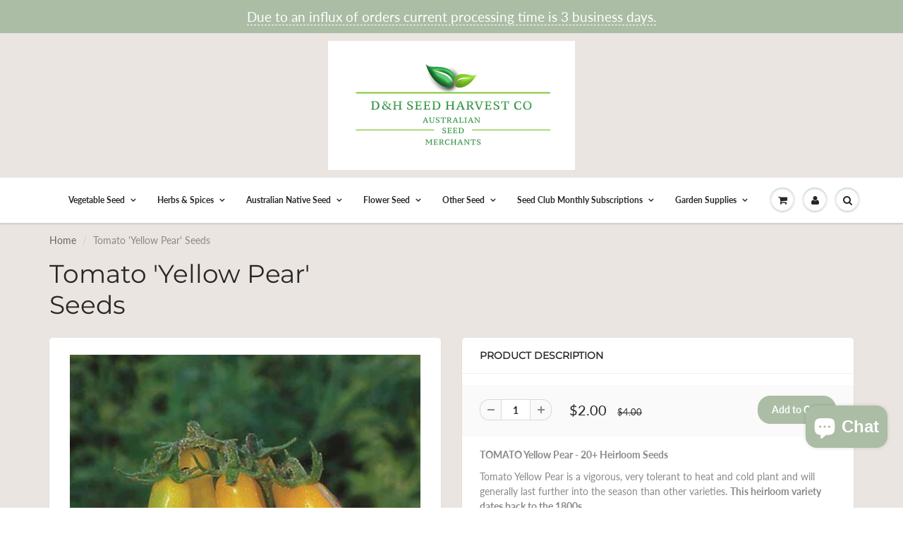

--- FILE ---
content_type: text/html; charset=UTF-8
request_url: https://www.stilyoapps.com/reconvert/reconvert_script_tags.php?shop=hakin-plants-and-seeds.myshopify.com&store_client_id=ODY0MjhjNGUyMjRlMDAyYjc2ZDQ0MmIzMTY1OGE0ZWIuYmY5MzY2MTliNGRhMjYxN2EwY2MyZWNmMmIzMTk0ZDg%3D
body_size: 1
content:
{"result":"success","security_token":"$2y$10$NYvRCw2aDqCeu56qW6xnfuiQEW5S2NwNOUrSKo\/WAtj4\/VR\/q6LSO"}

--- FILE ---
content_type: text/javascript
request_url: https://dhseedharvestco.com/cdn/shop/t/5/assets/ajaxify-shop.js?v=62482679600817139071702368611
body_size: 2694
content:
var bindEventsInCart=function(){var modalForm=$(".modal-popup form");$additionCheckoutBlock=modalForm.find("#additional-checkout-block"),$additionCheckoutBlock.load("/cart #addCheckoutBtn",function(){window.Shopify&&Shopify.StorefrontExpressButtons&&Shopify.StorefrontExpressButtons.initialize()}),$(".cart_menu").on("click",".remove_item_button",function(e){e.preventDefault();var el=$(this),id=el.data("id")||null;Shopify.removeItem(id,function(cart){Shopify.updateQuickCart(cart)})}),jQuery(".cart_menu").on("click",".minus_btn",function(){var inputEl=jQuery(this).parent().find("input"),qty=inputEl.val();jQuery(this).parent().hasClass("minus_btn")?qty++:qty--,qty<0&&(qty=0),inputEl.val(qty);var quantity=qty,id=inputEl.data("id"),line=inputEl.data("line")*1;if(quantity!=0){var line=$(this).closest("ul").index();Shopify.changeItemByLine(line,quantity,function(cart){Shopify.updateQuickCart(cart)})}else Shopify.removeItem(id,function(cart){Shopify.updateQuickCart(cart)})}),jQuery(".cart_menu").on("click",".plus_btn",function(){var inputEl=jQuery(this).parent().find("input"),qty=inputEl.val();jQuery(this).hasClass("plus_btn")?qty++:qty--,qty<0&&(qty=0);var quantity=qty,id=inputEl.data("id"),line=inputEl.data("line")*1;Shopify.changeItemByLine(line,quantity,function(cart){for(var updatedItem=cart.items.filter(function(item){return item.variant_id==id}),totalUpdatedItemQty=0,j=0;j<updatedItem.length;j++)totalUpdatedItemQty+=updatedItem[j].quantity;updatedItem.length&&totalUpdatedItemQty>=quantity?(Shopify.updateQuickCart(cart),inputEl.val(quantity)):jQuery(".ajaxcart__item__"+id+"__errors").show().delay(2e3).fadeOut()})}),jQuery(".cart_menu").on("keyup",".number_val_input",function(event){this.value=this.value.replace(/[^0-9]/g,"")}),jQuery(".cart_menu").on("change",".number_val_input",function(event){var inputEl=$(this),qty=inputEl.val(),quantity=qty.replace(/[^0-9]/g,""),id=inputEl.data("id"),line=inputEl.data("line")*1;quantity>0?Shopify.changeItemByLine(line,quantity,function(cart){for(var updatedItem=cart.items.filter(function(item){return item.variant_id==id}),totalUpdatedItemQty=0,j=0;j<updatedItem.length;j++)totalUpdatedItemQty+=updatedItem[j].quantity;updatedItem.length&&totalUpdatedItemQty>=quantity?(Shopify.updateQuickCart(cart),inputEl.val(quantity)):jQuery(".ajaxcart__item__"+id+"__errors").show().delay(2e3).fadeOut()}):Shopify.removeItem(id,function(cart){Shopify.updateQuickCart(cart)})}),$(".cart_menu").on("focusout","textarea",function(){var note=$(this).val(),textareas=$(".div.cart_menu").find("textarea").add($(".cart_tbl textarea"));Shopify.updateCartNote(note,function(){$(textareas).each(function(){$(this).val(note),$(this).text(note)})})}),$(".cart_menu").on("click",".info_btn",function(){var magnificPopup=$.magnificPopup.instance;typeof magnificPopup!="undefined"&&magnificPopup.close()}),$(".cart_menu").on("click",".btn_close",function(){var magnificPopup=$.magnificPopup.instance;typeof magnificPopup!="undefined"&&magnificPopup.close()})};jQuery(document).ready(function(){var jQ=jQuery,selectors={TOTAL_ITEMS:".count",TOTAL_PRICE:".cart-total-price",SUBMIT_ADD_TO_CART:"input[type=image], input.submit-add-to-cart",FORM_ADD_TO_CART:'form[action*="/cart/add"]',FORM_UPDATE_CART:"form[name=cartform]",FORM_UPDATE_CART_BUTTON:"form[name=cartform] input[name=update]",FORM_UPDATE_CART_BUTTONS:"input[type=image], input.button-update-cart",LINE_ITEM_ROW:".cart-line-item",LINE_ITEM_QUANTITY_PREFIX:"input#updates_",LINE_ITEM_PRICE_PREFIX:".cart-line-item-price-",LINE_ITEM_REMOVE:".remove a",EMPTY_CART_MESSAGE:"#empty",QUICK_CART_MENU:"div.cart_menu",CART_PAGE_MENU:".cart_tbl"},text={ITEM:"Item",ITEMS:"Items"};window.formatMoney=function(price){return Shopify.formatMoney(price,app.data.money_format)},jQ(selectors.FORM_UPDATE_CART_BUTTON).click(function(e){e.preventDefault(),jQ(e.target.form).find(selectors.FORM_UPDATE_CART_BUTTONS).attr("disabled",!0).addClass("disabled"),Shopify.updateCartFromForm(e.target.form)}),jQ(selectors.FORM_UPDATE_CART).delegate(selectors.LINE_ITEM_REMOVE,"click",function(e){e.preventDefault();var vid=this.href.split("/").pop().split("?").shift();Shopify.removeItem(vid),jQ(this).parents(selectors.LINE_ITEM_ROW).remove()}),Shopify.modalTimer=!1,Shopify.showModal=function(contents,hideDelay){$("html").css("overflow-y","hidden"),typeof $().magnificPopup=="function"&&typeof contents!="undefined"&&($.magnificPopup.open({items:{src:'<div class="mfp-with-anim modal-popup">'+contents+"</div>",type:"inline"},mainClass:"mfp-move-from-top",removalDelay:1e3,callbacks:{close:function(){$("html").css("overflow-y","auto")}}}),bindEventsInCart())},Shopify.addImageSize=function(src,size){return typeof size=="undefined"?src:src===null?"//dhseedharvestco.com/cdn/shop/t/5/assets/no-image.gif?v=70791486150938284421622770650":(size="_"+size+".",src.replace(/.([^.]*)$/,size+"$1"))},Shopify.updateQuickCart=function(cart){var t=jQ(selectors.QUICK_CART_MENU),c=jQ(selectors.CART_PAGE_MENU);if(t.length)if(cart.items.length){var toAppend=[],tableHeader="<ul><li>Photo</li><li>Name</li><li>Price</li><li>Quantity</li><li>Total</li></ul>",discounts_html="";if(cart.cart_level_discount_applications.length)for(var k=0;k<cart.cart_level_discount_applications.length;k++){var total_allocated_amount_val=cart.cart_level_discount_applications[k].total_allocated_amount,total_allocated_amount_converted=Shopify.formatMoney(total_allocated_amount_val,app.data.money_format);discounts_html=discounts_html+'<div class="order-discount-cart-wrapper"><span class="order-discount--cart total_val"><svg aria-hidden="true" focusable="false" role="presentation" class="icon icon-saletag"><path d="M10 3a1 1 0 1 1 0-2 1 1 0 0 1 0 2zm0-3H7a1 1 0 0 0-.71.29l-6 6a1 1 0 0 0 0 1.42l4 4a1 1 0 0 0 1.42 0c.19-.2 5.8-5.81 6-6A1 1 0 0 0 12 5V2a2 2 0 0 0-2-2z"/></svg>'+cart.cart_level_discount_applications[k].title+'</span><span class="order-discount--cart-total">(-'+total_allocated_amount_converted+")</span></div>"}for(var i=0;i<cart.items.length;i++){var setUnitPrice2=function(item){if(!item.unit_price_measurement)return"";var baseUnit="";return item.unit_price_measurement.reference_value!==1&&(baseUnit+=item.unit_price_measurement.reference_value),baseUnit+=item.unit_price_measurement.reference_unit,Shopify.formatMoney(item.unit_price,app.data.money_format)+"/"+baseUnit},setUnitPrice=setUnitPrice2,itemPrice=cart.items[i].original_price,finalItemPrice=cart.items[i].final_price,totalPrice=cart.total_price,linePrice=cart.items[i].original_line_price,finalLinePrice=cart.items[i].final_line_price,title=cart.items[i].variant_title,cartNote=cart.note,properties=cart.items[i].properties||null,item_discounts_html="",selling_plan=cart.items[i].selling_plan_allocation||null;if(properties!=null){var propertiesText="";_.forOwn(properties,function(value,key){_.includes(value,"/uploads/")?propertiesText=propertiesText+key+": <a href='"+value+"'>"+_.last(value.split("/"))+"</a><br/>":propertiesText=propertiesText+key+": "+value+"<br/>"})}else var propertiesText="";title==null&&(title=""),cartNote==null&&(cartNote="");var selling_planText="";selling_plan&&(selling_planText="<p>"+selling_plan.selling_plan.name+"</p>");var itemPriceConverted=Shopify.formatMoney(itemPrice,app.data.money_format),totalPriceConverted=Shopify.formatMoney(totalPrice,app.data.money_format),linePriceConverted=Shopify.formatMoney(linePrice,app.data.money_format);if(linePrice!=finalLinePrice)var finalLinePriceConverted=Shopify.formatMoney(finalLinePrice,app.data.money_format);if(itemPrice!=finalItemPrice)var finalItemPriceConverted=Shopify.formatMoney(finalItemPrice,app.data.money_format);if(linePrice!=finalLinePrice)var linePriceContent='<span class="price money original_price">'+linePriceConverted+'</span><br class="clearfix"><span class="money price">'+finalLinePriceConverted+"</span>";else var linePriceContent='<span class="money price">'+linePriceConverted+"</span>";if(itemPrice!=finalItemPrice)var itemPriceContent=' <span class="price money original_price">'+itemPriceConverted+'</span><br class="clearfix"><span class="price money">'+finalItemPriceConverted+"</span>";else var itemPriceContent='<span class="price money">'+itemPriceConverted+"</span>";if(cart.items[i].line_level_discount_allocations.length){for(var item_discounts_html='<br class="clearfix"><div class="order-discount--list">',k=0;k<cart.items[i].line_level_discount_allocations.length;k++){var item_allocated_amount_val=cart.items[i].line_level_discount_allocations[k].amount,item_allocated_amount_converted=Shopify.formatMoney(item_allocated_amount_val,app.data.money_format);item_discounts_html=item_discounts_html+'<span class="order-discount__item"><svg aria-hidden="true" focusable="false" role="presentation" class="icon icon-saletag"><path d="M10 3a1 1 0 1 1 0-2 1 1 0 0 1 0 2zm0-3H7a1 1 0 0 0-.71.29l-6 6a1 1 0 0 0 0 1.42l4 4a1 1 0 0 0 1.42 0c.19-.2 5.8-5.81 6-6A1 1 0 0 0 12 5V2a2 2 0 0 0-2-2z"/></svg>'+cart.items[i].line_level_discount_allocations[k].discount_application.title+" (-"+item_allocated_amount_converted+")</span></div>"}item_discounts_html=item_discounts_html+"</div>"}var row='<ul><li><div class="thumb"><a href="'+cart.items[i].url+'"><img src="'+Shopify.addImageSize(cart.items[i].image,"small")+'" alt="'+cart.items[i].title+'"></a></div></li><li><h5><a href="'+cart.items[i].url+'" class="item-name">'+cart.items[i].product_title+'</a></h5><p class="product-type">'+title+"</p>"+selling_planText+"<p>"+propertiesText+'</p><a href="#" data-id="'+cart.items[i].id+'" class="remove_item_button">Remove</a></li><li><p class="mobile-label-price">Price</p>'+itemPriceContent+" "+item_discounts_html+setUnitPrice2(cart.items[i])+'</li><li><p class="mobile-label-quantity">Quantity</p><a class="minus_btn"></a><input type="text" name="updates[]" class="txtbox number_val_input" min="0" id="updates_'+cart.items[i].id+'" data-id="'+cart.items[i].id+'" data-line="'+(i+1)+'" value="'+cart.items[i].quantity+'" /><a class="plus_btn"></a><div class="ajaxcart__errors text-center ajaxcart__item__'+cart.items[i].id+'__errors">All available stock is in cart</div></li><li><p class="mobile-label-total">Total</p>'+linePriceContent+'</li><hr class="line_items_separator"></ul>';toAppend.push(row)}var terms_checkbox="",checkoutRow=t.find("div.checkout_row"),subtotalRow=t.find(".total_row"),subtotalRowCartPage=c.find(".total_row");if(checkoutRow.length){t.find("div.cart_row").html(toAppend.join("")),t.find("div.cart_row").prepend(tableHeader),c.find(".con_row").html(toAppend.join(""));var subtotalRowHtml="<ul><li>"+discounts_html+'<span class="total_val">Subtotal:</span><span class="money total-price">'+totalPriceConverted+"</span></li></ul>";subtotalRowCartPage.html(subtotalRowHtml),subtotalRow.html(subtotalRowHtml)}else{checkoutRow='<div class="checkout_row clearfix">'+terms_checkbox+'<button type="submit" name="checkout" value="Check Out" class="btn_c">Check Out</button> <a href="javascript:void(0)" class="info_btn"><span class="fa fa-chevron-left"></span>Continue Shopping</a></div>',subtotalRow='<div class="total_row clearfix"><ul><li>'+discounts_html+'<span class="total_val">Subtotal:</span><span class="money total-price">'+totalPriceConverted+"</span></li></ul></div>";var addCheckOutBlock='<div id="additional-checkout-block" class="text-right additional-checkout-buttons" ></div>',form=jQ("<form />",{action:"/cart",method:"post",novalidate:"novalidate"});if(0)var notesRow;else var notesRow="";form.append($("div.cart_row")),form.find("div.cart_row").html(toAppend.join("")),form.find("div.cart_row").prepend(tableHeader),form.append(subtotalRow),form.append(notesRow),form.append(checkoutRow),form.append(addCheckOutBlock),t.append(form)}}else t.html('<div class="menu_title clearfix"><h4>Shopping Cart</h4> </div><div class="cart_row"><div class="empty-cart">Your cart is currently empty.</div><p><a href="javascript:void(0)" class="btn_c btn_close">Continue Shopping</a></p></div>'),c.html('<div class="empty-cart-message"><p>Your cart is currently empty.</p><p><a href="/collections/all" class="btn_c">Continue Shopping</a></p></div');$(selectors.CART_PAGE_MENU).length||setTimeout(function(){Shopify.showModal($(selectors.QUICK_CART_MENU).wrap("<p>").parent().html())},500),Shopify.onCartUpdate(cart)},Shopify.onCartUpdate=function(cart,form){var message=cart.item_count;cart.item_count>0?jQ(selectors.TOTAL_ITEMS).text(message).removeClass("hidden"):jQ(selectors.TOTAL_ITEMS).text("").addClass("hidden")},Shopify.onError=function(XMLHttpRequest,textStatus){var response=jQuery.parseJSON(XMLHttpRequest.responseText),error=response.description;typeof $().magnificPopup!="function"?alert(error):$.magnificPopup.open({items:{src:'<div class="mfp-with-anim modal-popup error"><h3>Error</h3>'+error+"</div>",type:"inline"},mainClass:"mfp-move-from-top",removalDelay:1e3})},$(".cart_tbl").on("focusout","textarea",function(){var note=$(this).val(),textareas=jQ(selectors.QUICK_CART_MENU).find("textarea");Shopify.updateCartNote(note)}),jQuery(".cart_tbl").on("click",".plus_btn",function(){var inputEl=jQuery(this).parent().find("input"),qty=inputEl.val();jQuery(this).hasClass("plus_btn")?qty++:qty--,qty<0&&(qty=0);var quantity=qty,id=inputEl.data("id"),line=inputEl.data("line")*1;Shopify.changeItemByLine(line,quantity,function(cart){for(var updatedItem=cart.items.filter(function(item){return item.variant_id==id}),totalUpdatedItemQty=0,j=0;j<updatedItem.length;j++)totalUpdatedItemQty+=updatedItem[j].quantity;updatedItem.length&&totalUpdatedItemQty>=quantity?(Shopify.updateQuickCart(cart),inputEl.val(quantity)):jQuery(".ajaxcart__item__"+id+"__errors").show().delay(3e3).fadeOut()})}),jQuery(".cart_tbl").on("click",".minus_btn",function(){var inputEl=jQuery(this).parent().find("input"),qty=inputEl.val();jQuery(this).parent().hasClass("minus_btn")?qty++:qty--,qty<0&&(qty=0),inputEl.val(qty);var quantity=qty,id=inputEl.data("id"),line=inputEl.data("line")*1;quantity!=0?Shopify.changeItemByLine(line,quantity,function(cart){Shopify.updateQuickCart(cart)}):Shopify.removeItem(id,function(cart){Shopify.updateQuickCart(cart)})}),$(".cart_tbl").on("click",".remove_item_button",function(e){e.preventDefault();var el=$(this),id=el.data("id")||null;Shopify.removeItem(id,function(cart){Shopify.updateQuickCart(cart)})}),jQuery(".cart_tbl").on("keyup",".number_val_input",function(event){this.value=this.value.replace(/[^0-9]/g,"")}),jQuery(".cart_tbl").on("change",".number_val_input",function(event){var inputEl=$(this),qty=inputEl.val(),quantity=qty.replace(/[^0-9]/g,""),id=inputEl.data("id"),line=inputEl.data("line")*1;quantity>0?Shopify.changeItemByLine(line,quantity,function(cart){for(var updatedItem=cart.items.filter(function(item){return item.variant_id==id}),totalUpdatedItemQty=0,j=0;j<updatedItem.length;j++)totalUpdatedItemQty+=updatedItem[j].quantity;updatedItem.length&&totalUpdatedItemQty>=quantity?(Shopify.updateQuickCart(cart),inputEl.val(quantity)):jQuery(".ajaxcart__item__"+id+"__errors").show().delay(2e3).fadeOut()}):Shopify.removeItem(id,function(cart){Shopify.updateQuickCart(cart)})})});
//# sourceMappingURL=/cdn/shop/t/5/assets/ajaxify-shop.js.map?v=62482679600817139071702368611


--- FILE ---
content_type: text/javascript; charset=utf-8
request_url: https://dhseedharvestco.com/products/copy-of-tomato-broad-ripple-yellow-currant-1.js
body_size: 1450
content:
{"id":5150896652423,"title":"Tomato 'Yellow Pear' Seeds","handle":"copy-of-tomato-broad-ripple-yellow-currant-1","description":"\u003cp\u003e\u003cstrong\u003eTOMATO Yellow Pear - 20+ Heirloom Seeds\u003c\/strong\u003e\u003c\/p\u003e\n\u003cp\u003eTomato Yellow Pear is a vigorous, very tolerant to heat and cold plant and will generally last further into the season than other varieties. \u003cstrong\u003eThis heirloom variety dates back to the 1800s.\u003c\/strong\u003e\u003cbr\u003e\u003cbr\u003eIt produces colourful, tasty, elegant pear-shaped bite-size fruit which averages 25grams and matures in 75-80 days. \u003c\/p\u003e\n\u003cp\u003eThe\u003cspan\u003e \u003c\/span\u003e\u003cstrong\u003eunique shape\u003c\/strong\u003e\u003cspan\u003e \u003c\/span\u003eand\u003cspan\u003e \u003c\/span\u003e\u003cstrong\u003ebrilliant colour\u003c\/strong\u003e\u003cspan\u003e \u003c\/span\u003eof fruit make a very impressive display in\u003cspan\u003e \u003c\/span\u003e\u003cstrong\u003epots\u003c\/strong\u003e. It is a \u003cstrong\u003every sweet, mild acid-free flavour and few seeds make it perfect for salads and relish\u003c\/strong\u003e.\u003cbr\u003e\u003cspan data-mce-fragment=\"1\"\u003e\u003cbr\u003e\u003c\/span\u003e\u003cspan data-mce-fragment=\"1\"\u003eThis is an INDETERMINATE variety and as such requires vines support or climbing frame.\u003c\/span\u003e\u003c\/p\u003e\n\u003ctable class=\"data table additional-attributes\" id=\"product-attribute-specs-table\" data-mce-fragment=\"1\"\u003e\n\u003ctbody data-mce-fragment=\"1\"\u003e\n\u003ctr data-mce-fragment=\"1\"\u003e\n\u003cth class=\"col label\" scope=\"row\" data-mce-fragment=\"1\"\u003eHow to  Grow Your Tomato Seeds\u003c\/th\u003e\n\u003ctd class=\"col data\" data-th=\"How To Grow\" data-mce-fragment=\"1\"\u003eSow your\u003cstrong\u003e\u003cspan\u003e \u003c\/span\u003etomato seeds\u003c\/strong\u003e\u003cspan\u003e \u003c\/span\u003ein early Spring to Summer – all year round in subtropical and tropical areas.\u003cbr\u003eSow 5mm (1\/4”) deep in pots or trays of seed raising mix.\u003cbr\u003eTransplant to final growing position when sturdy enough to handle.\u003cbr\u003eSpacing plants 50cm (20”) apart each way.\u003cbr\u003eWater daily, and when the first truss has set, feed regularly.\u003cbr\u003ePinch out side shoots as they appear.\u003cbr\u003eCan also be sown direct in final position after danger of frost has passed.\u003cbr\u003eMost\u003cspan\u003e \u003c\/span\u003e\u003cstrong\u003etomato seed\u003c\/strong\u003e varieties require a warm sunny position and staking to ensure a bountiful crop.\u003cbr\u003eSeedlings emerge 10-14 days.\u003cbr\u003e\u003cspan data-mce-fragment=\"1\"\u003ePlant in rows 90 cm apart with 45 - 60 cm between plants.\u003c\/span\u003e\u003cbr\u003e\n\u003c\/td\u003e\n\u003c\/tr\u003e\n\u003ctr data-mce-fragment=\"1\"\u003e\n\u003cth class=\"col label\" scope=\"row\" data-mce-fragment=\"1\"\u003eWhen To Plant\u003c\/th\u003e\n\u003ctd class=\"col data\" data-th=\"When To Plant\" data-mce-fragment=\"1\"\u003eSpring to Summer\u003c\/td\u003e\n\u003c\/tr\u003e\n\u003ctr data-mce-fragment=\"1\"\u003e\n\u003cth class=\"col label\" scope=\"row\" data-mce-fragment=\"1\"\u003eHarvest\u003c\/th\u003e\n\u003ctd class=\"col data\" data-th=\"Harvest\" data-mce-fragment=\"1\"\u003e12-14 weeks\u003c\/td\u003e\n\u003c\/tr\u003e\n\u003ctr data-mce-fragment=\"1\"\u003e\n\u003cth class=\"col label\" scope=\"row\" data-mce-fragment=\"1\"\u003eSow\u003c\/th\u003e\n\u003ctd class=\"col data\" data-th=\"Sow\" data-mce-fragment=\"1\"\u003eSpring, Summer\u003c\/td\u003e\n\u003c\/tr\u003e\n\u003c\/tbody\u003e\n\u003c\/table\u003e\n\u003cp\u003e \u003c\/p\u003e\n\u003cp\u003eEach seed packet comes with germination notes and includes a minimum of 20x seeds. \u003c\/p\u003e","published_at":"2020-08-08T22:01:11+10:00","created_at":"2020-08-08T22:01:11+10:00","vendor":"Hakin Plants and Seeds","type":"Seeds","tags":["SKU#119","tomato"],"price":200,"price_min":200,"price_max":200,"available":true,"price_varies":false,"compare_at_price":400,"compare_at_price_min":400,"compare_at_price_max":400,"compare_at_price_varies":false,"variants":[{"id":34523607335047,"title":"Default Title","option1":"Default Title","option2":null,"option3":null,"sku":"V174","requires_shipping":true,"taxable":true,"featured_image":null,"available":true,"name":"Tomato 'Yellow Pear' Seeds","public_title":null,"options":["Default Title"],"price":200,"weight":0,"compare_at_price":400,"inventory_management":"shopify","barcode":"","requires_selling_plan":false,"selling_plan_allocations":[]}],"images":["\/\/cdn.shopify.com\/s\/files\/1\/0384\/2316\/7111\/products\/yelloepear1_7.jpg?v=1650002332","\/\/cdn.shopify.com\/s\/files\/1\/0384\/2316\/7111\/products\/1200px-Yellow_Pear_Tomatoes_0.jpg?v=1650002332","\/\/cdn.shopify.com\/s\/files\/1\/0384\/2316\/7111\/products\/yellowpear2_5.jpg?v=1650002332","\/\/cdn.shopify.com\/s\/files\/1\/0384\/2316\/7111\/products\/yellowpear3_9.jpg?v=1650002332"],"featured_image":"\/\/cdn.shopify.com\/s\/files\/1\/0384\/2316\/7111\/products\/yelloepear1_7.jpg?v=1650002332","options":[{"name":"Title","position":1,"values":["Default Title"]}],"url":"\/products\/copy-of-tomato-broad-ripple-yellow-currant-1","media":[{"alt":null,"id":21423785050247,"position":1,"preview_image":{"aspect_ratio":1.0,"height":1000,"width":1000,"src":"https:\/\/cdn.shopify.com\/s\/files\/1\/0384\/2316\/7111\/products\/yelloepear1_7.jpg?v=1650002332"},"aspect_ratio":1.0,"height":1000,"media_type":"image","src":"https:\/\/cdn.shopify.com\/s\/files\/1\/0384\/2316\/7111\/products\/yelloepear1_7.jpg?v=1650002332","width":1000},{"alt":null,"id":21423785083015,"position":2,"preview_image":{"aspect_ratio":1.0,"height":1000,"width":1000,"src":"https:\/\/cdn.shopify.com\/s\/files\/1\/0384\/2316\/7111\/products\/1200px-Yellow_Pear_Tomatoes_0.jpg?v=1650002332"},"aspect_ratio":1.0,"height":1000,"media_type":"image","src":"https:\/\/cdn.shopify.com\/s\/files\/1\/0384\/2316\/7111\/products\/1200px-Yellow_Pear_Tomatoes_0.jpg?v=1650002332","width":1000},{"alt":null,"id":21423785115783,"position":3,"preview_image":{"aspect_ratio":1.0,"height":1000,"width":1000,"src":"https:\/\/cdn.shopify.com\/s\/files\/1\/0384\/2316\/7111\/products\/yellowpear2_5.jpg?v=1650002332"},"aspect_ratio":1.0,"height":1000,"media_type":"image","src":"https:\/\/cdn.shopify.com\/s\/files\/1\/0384\/2316\/7111\/products\/yellowpear2_5.jpg?v=1650002332","width":1000},{"alt":null,"id":21423785148551,"position":4,"preview_image":{"aspect_ratio":1.0,"height":1000,"width":1000,"src":"https:\/\/cdn.shopify.com\/s\/files\/1\/0384\/2316\/7111\/products\/yellowpear3_9.jpg?v=1650002332"},"aspect_ratio":1.0,"height":1000,"media_type":"image","src":"https:\/\/cdn.shopify.com\/s\/files\/1\/0384\/2316\/7111\/products\/yellowpear3_9.jpg?v=1650002332","width":1000}],"requires_selling_plan":false,"selling_plan_groups":[]}